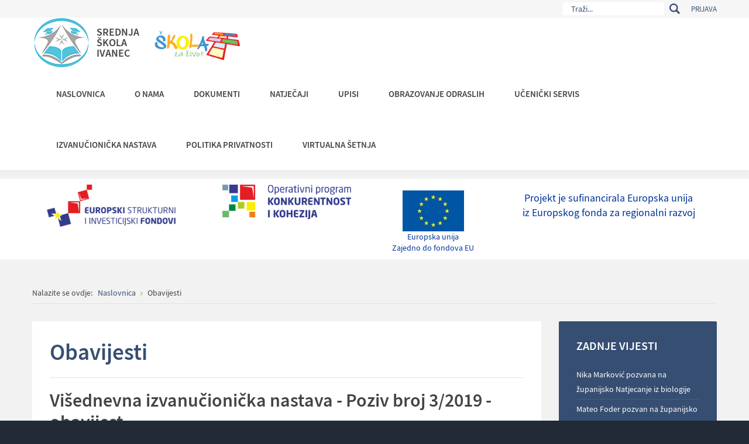

--- FILE ---
content_type: text/html; charset=utf-8
request_url: https://ss-ivanec.hr/obavijesti?start=550
body_size: 11093
content:
<!DOCTYPE html>
<html prefix="og: http://ogp.me/ns#" xmlns="http://www.w3.org/1999/xhtml" xml:lang="hr-hr" lang="hr-hr" dir="ltr" >
<head>
		
<meta http-equiv="X-UA-Compatible" content="IE=edge">
<meta name="viewport" content="width=device-width, initial-scale=1.0" />
<base href="https://ss-ivanec.hr/obavijesti" />
	<meta http-equiv="content-type" content="text/html; charset=utf-8" />
	<meta name="keywords" content="srednja, škola, ivanec, obrazovanje, programi, učenici, gimnazija, ekonomist, ekonomska, ekonomija, prodavač, stolar, cnc, operater, instalater, kućnih, instalacija" />
	<meta property="og:url" content="https://ss-ivanec.hr/obavijesti?start=550" />
	<meta property="og:title" content="Obavijesti - Srednja škola Ivanec" />
	<meta property="og:type" content="website" />
	<meta name="generator" content="Joomla! - Open Source Content Management" />
	<title>Obavijesti - Srednja škola Ivanec</title>
	<link href="https://ss-ivanec.hr/component/search/?Itemid=223&amp;format=opensearch" rel="search" title="Traži Srednja škola Ivanec" type="application/opensearchdescription+xml" />
	<link href="/media/k2/assets/css/k2.fonts.css?v2.7.1" rel="stylesheet" type="text/css" />
	<link href="/components/com_k2/css/k2.css?v2.7.1" rel="stylesheet" type="text/css" />
	<link href="/templates/srednja-skola-ivanec/css/bootstrap.11.css" rel="stylesheet" type="text/css" />
	<link href="/templates/srednja-skola-ivanec/css/bootstrap_responsive.11.css" rel="stylesheet" type="text/css" />
	<link href="/templates/srednja-skola-ivanec/css/template.11.css" rel="stylesheet" type="text/css" />
	<link href="/templates/srednja-skola-ivanec/css/template_responsive.11.css" rel="stylesheet" type="text/css" />
	<link href="/templates/srednja-skola-ivanec/css/custom.11.css" rel="stylesheet" type="text/css" />
	<link href="/templates/srednja-skola-ivanec/fonts/SourceSansPro_Regular/font.css" rel="stylesheet" type="text/css" />
	<link href="/templates/srednja-skola-ivanec/fonts/SourceSansPro_Semibold/font.css" rel="stylesheet" type="text/css" />
	<link href="/templates/srednja-skola-ivanec/cache/template_params_785e6b3db164727fa17897ba91d51ca7.css" rel="stylesheet" type="text/css" />
	<link href="https://ss-ivanec.hr/modules/mod_bt_googlemaps/tmpl/css/style.css" rel="stylesheet" type="text/css" />
	<link href="/modules/mod_djmegamenu/assets/css/animations.css" rel="stylesheet" type="text/css" />
	<link href="/modules/mod_djmegamenu/assets/css/offcanvas.css" rel="stylesheet" type="text/css" />
	<link href="/modules/mod_djmegamenu/mobilethemes/light/djmobilemenu.css" rel="stylesheet" type="text/css" />
	<link href="//maxcdn.bootstrapcdn.com/font-awesome/4.5.0/css/font-awesome.min.css" rel="stylesheet" type="text/css" />
	<link href="/templates/srednja-skola-ivanec/css/djmegamenu.11.css" rel="stylesheet" type="text/css" />
	<style type="text/css">
		.dj-hideitem { display: none !important; }

			#dj-megamenu87mobile { display: none; }
		@media (max-width: 979px) {
			#dj-megamenu87, #dj-megamenu87sticky, #dj-megamenu87placeholder { display: none; }
			#dj-megamenu87mobile { display: block; }
		}
	div.mod_search97 input[type="search"]{ width:auto; }
	</style>
	<script src="/media/jui/js/jquery.min.js?0c88c67346f5c3f763d0483571bab02f" type="text/javascript"></script>
	<script src="/media/jui/js/jquery-noconflict.js?0c88c67346f5c3f763d0483571bab02f" type="text/javascript"></script>
	<script src="/media/jui/js/jquery-migrate.min.js?0c88c67346f5c3f763d0483571bab02f" type="text/javascript"></script>
	<script src="/media/k2/assets/js/k2.frontend.js?v2.7.1&amp;sitepath=/" type="text/javascript"></script>
	<script src="/media/jui/js/bootstrap.min.js?0c88c67346f5c3f763d0483571bab02f" type="text/javascript"></script>
	<script src="/media/jui/js/jquery.ui.core.min.js?0c88c67346f5c3f763d0483571bab02f" type="text/javascript"></script>
	<script src="/media/jui/js/jquery.ui.sortable.min.js?0c88c67346f5c3f763d0483571bab02f" type="text/javascript"></script>
	<script src="/plugins/system/ef4_jmframework/includes/assets/template/js/layout.js" type="text/javascript"></script>
	<script src="/templates/srednja-skola-ivanec/js/scripts.js" type="text/javascript"></script>
	<script src="/templates/srednja-skola-ivanec/js/stickybar.js" type="text/javascript"></script>
	<script src="/templates/srednja-skola-ivanec/js/backtotop.js" type="text/javascript"></script>
	<script src="/templates/srednja-skola-ivanec/js/effects.js" type="text/javascript"></script>
	<script src="//maps.google.com/maps/api/js?language=hr-HR" type="text/javascript"></script>
	<script src="https://ss-ivanec.hr/modules/mod_bt_googlemaps/tmpl/js/btbase64.min.js" type="text/javascript"></script>
	<script src="https://ss-ivanec.hr/modules/mod_bt_googlemaps/tmpl/js/default.js" type="text/javascript"></script>
	<script src="/modules/mod_djmegamenu/assets/js/jquery.djmegamenu.js" type="text/javascript" defer="defer"></script>
	<script src="/modules/mod_djmegamenu/assets/js/jquery.djmobilemenu.js" type="text/javascript" defer="defer"></script>
	<script src="/media/system/js/html5fallback.js?0c88c67346f5c3f763d0483571bab02f" type="text/javascript"></script>
	<script type="text/javascript">
jQuery(function($){ $(".hasTooltip").tooltip({"html": true,"container": "body"}); });window.cookiePath = '';
	(function(){
		var cb = function() {
			var add = function(css) {
				var ss = document.styleSheets;
			    for (var i = 0; i < ss.length; i++) {
			        if (ss[i].href == css) return;
			    }
				var l = document.createElement('link'); l.rel = 'stylesheet';
				l.href = css;
				var h = document.getElementsByTagName('head')[0]; h.appendChild(l);
			}
			add('/media/djextensions/css/animate.min.css');
			add('/media/djextensions/css/animate.ext.css');
		};
		var raf = requestAnimationFrame || mozRequestAnimationFrame || webkitRequestAnimationFrame || msRequestAnimationFrame;
		if (raf) raf(cb);
		else window.addEventListener('load', cb);
	})();
	</script>

	<link href="/templates/srednja-skola-ivanec/images/favicon.ico" rel="Shortcut Icon" />
</head>
<body class="  fixed sticky-bar top-bar    ">
	<div id="jm-allpage">
		<div id="jm-page">
																			
<div id="jm-bar-wrapp" class="">
			<section id="jm-top-bar">
			<div class="container-fluid">
				<div class="row-fluid">
															<div id="jm-top-bar2" class="pull-right span12">
						    <div class="jm-module-raw ">
        <ul class="nav menu">
<li class="item-121"><a href="/prijava" >Prijava</a></li></ul>
    </div>
    <div class="jm-module-raw  search-ms">
        <div class="search search-ms mod_search97">
	<form action="/obavijesti" method="post" class="form-inline">
		<label for="mod-search-searchword97" class="element-invisible">Traži...</label> <input name="searchword" id="mod-search-searchword97" maxlength="200"  class="inputbox search-query input-medium" type="search" size="20" placeholder="Traži..." /> <button class="button btn btn-primary" onclick="this.form.searchword.focus();">Traži</button>		<input type="hidden" name="task" value="search" />
		<input type="hidden" name="option" value="com_search" />
		<input type="hidden" name="Itemid" value="176" />
	</form>
</div>
    </div>

					</div>
										
				</div>
			</div>
		</section>
		
			<section id="jm-logo-nav">
			<div  class="container-fluid">
				<div id="jm-logo-nav-in">
										<div id="jm-bar-left" class="pull-left">
						<div id="jm-logo-sitedesc">
							<div id="jm-logo-sitedesc-in">
																<div id="jm-logo">
									<a style="display:inline-block!important;float:left;" href="https://ss-ivanec.hr/" style="">
																				<img src="https://ss-ivanec.hr/images/logo_ssi-4.png" alt="Srednja škola Ivanec" />
																			</a>
                                  	<span style="font-size: 18px; float: left; padding: 16px 10px; color: #444;">
                                        Srednja<br>Škola<br>Ivanec
                                    </span>
                                    <img class="skola-zivot" src="https://ss-ivanec.hr/images/navi/skola-zivot.png" style="width: 150px; padding-top: 15px; padding-left: 15px;" alt="Škola za život"/>                                     
								</div>
																							</div>
						</div>
					</div>
															<div id="jm-bar-right" class="pull-right ">
						<nav id="jm-top-menu-nav" >
							    <div class="jm-module-raw ">
        <ul id="dj-megamenu87" class="dj-megamenu dj-megamenu-override " data-options='{"wrap":"jm-logo-nav-in","animIn":"fadeInUp","animOut":"zoomOut","animSpeed":"fast","openDelay":250,"closeDelay":500,"event":"mouseenter","fixed":"0","offset":"0","theme":"override","direction":"ltr","wcag":1}' data-trigger="979">
<li class="dj-up itemid101 first"><a class="dj-up_a  " href="/" ><span >Naslovnica</span></a></li><li class="dj-up itemid113 parent separator"><a class="dj-up_a  "   tabindex="0"><span class="dj-drop" >O nama<i class="arrow"></i></span></a><div class="dj-subwrap  single_column subcols1"><div class="dj-subwrap-in" style="width:240px;"><div class="dj-subcol" style="width:240px"><ul class="dj-submenu"><li class="itemid143 first"><a href="/o-nama/radno-vrijeme" >Radno vrijeme</a></li><li class="itemid144"><a href="/o-nama/lokacija" >Lokacija</a></li><li class="itemid145"><a href="/o-nama/programi" >Programi</a></li><li class="itemid146"><a href="/o-nama/djelatnici" >Djelatnici</a></li><li class="itemid226"><a href="/o-nama/skolski-odbor" >Školski odbor</a></li><li class="itemid147"><a href="/o-nama/strucna-vijeca" >Stručna vijeća</a></li><li class="itemid148"><a href="/o-nama/povijest" >Povijest</a></li><li class="itemid142"><a href="/o-nama/kontakti" >Kontakti</a></li></ul></div><div style="clear:both;height:0"></div></div></div></li><li class="dj-up itemid115 parent separator"><a class="dj-up_a  "   tabindex="0"><span class="dj-drop" >Dokumenti<i class="arrow"></i></span></a><div class="dj-subwrap  single_column subcols1"><div class="dj-subwrap-in" style="width:240px;"><div class="dj-subcol" style="width:240px"><ul class="dj-submenu"><li class="itemid162 first"><a href="/dokumenti/obrasci" >Obrasci</a></li><li class="itemid163"><a href="/dokumenti/zapisnici" >Zapisnici</a></li><li class="itemid161"><a href="/dokumenti/skolski-akti" >Školski akti</a></li></ul></div><div style="clear:both;height:0"></div></div></div></li><li class="dj-up itemid116"><a class="dj-up_a  " href="/natjecaji" ><span >Natječaji</span></a></li><li class="dj-up itemid265 parent separator"><a class="dj-up_a  "   tabindex="0"><span class="dj-drop" >Upisi<i class="arrow"></i></span></a><div class="dj-subwrap  single_column subcols1"><div class="dj-subwrap-in" style="width:240px;"><div class="dj-subcol" style="width:240px"><ul class="dj-submenu"><li class="itemid212 first"><a href="/upisi/obavijesti-upisi" >Obavijesti</a></li><li class="itemid214"><a href="/upisi/upisi-gimnazija" >Opća gimnazija</a></li><li class="itemid215"><a href="/upisi/ekonomist" >Referent za poslovnu ekonomiju</a></li><li class="itemid216"><a href="/upisi/tehnicar-u-strojarstvu" >Tehničar u strojarstvu</a></li><li class="itemid217"><a href="/upisi/stolar" >Stolar</a></li><li class="itemid218"><a href="/upisi/monter-strojarskih-instalacija" >Monter strojarskih instalacija</a></li><li class="itemid219"><a href="/upisi/operater-za-strojne-obrade" >Operater za strojne obrade</a></li><li class="itemid278"><a href="/upisi/prodavac" >Prodavač</a></li><li class="itemid244"><a href="/upisi/nastavak-obrazovanja" >Nastavak obrazovanja</a></li></ul></div><div style="clear:both;height:0"></div></div></div></li><li class="dj-up itemid246"><a class="dj-up_a  " href="/obrazovanje-odraslih" ><span >Obrazovanje odraslih</span></a></li><li class="dj-up itemid268"><a class="dj-up_a  " href="/ucenicki-servis" ><span >Učenički servis</span></a></li><li class="dj-up itemid272"><a class="dj-up_a  " href="/izvanucionicka-nastava" ><span >Izvanučionička nastava</span></a></li><li class="dj-up itemid275"><a class="dj-up_a  " href="/politika-privatnosti" ><span >Politika privatnosti</span></a></li><li class="dj-up itemid276"><a class="dj-up_a  " href="https://tinyurl.com/43pesxvy" ><span >Virtualna šetnja</span></a></li></ul>



	<div id="dj-megamenu87mobile" class="dj-megamenu-offcanvas dj-megamenu-offcanvas-light ">
		<a href="#" class="dj-mobile-open-btn"><i class="fa fa-bars"></i></a>
		
		<aside class="dj-offcanvas dj-offcanvas-light " data-effect="3">
			<div class="dj-offcanvas-top">
				<a href="#" class="dj-offcanvas-close-btn"><i class="fa fa-close"></i></a>
			</div>
						
						
			<div class="dj-offcanvas-content">			
				<ul class="dj-mobile-nav dj-mobile-light ">
<li class="dj-mobileitem itemid-101"><a href="/" >Naslovnica</a></li><li class="dj-mobileitem itemid-113 divider deeper parent"><a   tabindex="0">O nama</a><ul class="dj-mobile-nav-child"><li class="dj-mobileitem itemid-143"><a href="/o-nama/radno-vrijeme" >Radno vrijeme</a></li><li class="dj-mobileitem itemid-144"><a href="/o-nama/lokacija" >Lokacija</a></li><li class="dj-mobileitem itemid-145"><a href="/o-nama/programi" >Programi</a></li><li class="dj-mobileitem itemid-146"><a href="/o-nama/djelatnici" >Djelatnici</a></li><li class="dj-mobileitem itemid-226"><a href="/o-nama/skolski-odbor" >Školski odbor</a></li><li class="dj-mobileitem itemid-147"><a href="/o-nama/strucna-vijeca" >Stručna vijeća</a></li><li class="dj-mobileitem itemid-148"><a href="/o-nama/povijest" >Povijest</a></li><li class="dj-mobileitem itemid-142"><a href="/o-nama/kontakti" >Kontakti</a></li></ul></li><li class="dj-mobileitem itemid-115 divider deeper parent"><a   tabindex="0">Dokumenti</a><ul class="dj-mobile-nav-child"><li class="dj-mobileitem itemid-162"><a href="/dokumenti/obrasci" >Obrasci</a></li><li class="dj-mobileitem itemid-163"><a href="/dokumenti/zapisnici" >Zapisnici</a></li><li class="dj-mobileitem itemid-161"><a href="/dokumenti/skolski-akti" >Školski akti</a></li></ul></li><li class="dj-mobileitem itemid-116"><a href="/natjecaji" >Natječaji</a></li><li class="dj-mobileitem itemid-265 divider deeper parent"><a   tabindex="0">Upisi</a><ul class="dj-mobile-nav-child"><li class="dj-mobileitem itemid-212"><a href="/upisi/obavijesti-upisi" >Obavijesti</a></li><li class="dj-mobileitem itemid-214"><a href="/upisi/upisi-gimnazija" >Opća gimnazija</a></li><li class="dj-mobileitem itemid-215"><a href="/upisi/ekonomist" >Referent za poslovnu ekonomiju</a></li><li class="dj-mobileitem itemid-216"><a href="/upisi/tehnicar-u-strojarstvu" >Tehničar u strojarstvu</a></li><li class="dj-mobileitem itemid-217"><a href="/upisi/stolar" >Stolar</a></li><li class="dj-mobileitem itemid-218"><a href="/upisi/monter-strojarskih-instalacija" >Monter strojarskih instalacija</a></li><li class="dj-mobileitem itemid-219"><a href="/upisi/operater-za-strojne-obrade" >Operater za strojne obrade</a></li><li class="dj-mobileitem itemid-278"><a href="/upisi/prodavac" >Prodavač</a></li><li class="dj-mobileitem itemid-244"><a href="/upisi/nastavak-obrazovanja" >Nastavak obrazovanja</a></li></ul></li><li class="dj-mobileitem itemid-246"><a href="/obrazovanje-odraslih" >Obrazovanje odraslih</a></li><li class="dj-mobileitem itemid-268"><a href="/ucenicki-servis" >Učenički servis</a></li><li class="dj-mobileitem itemid-272"><a href="/izvanucionicka-nastava" >Izvanučionička nastava</a></li><li class="dj-mobileitem itemid-275"><a href="/politika-privatnosti" >Politika privatnosti</a></li><li class="dj-mobileitem itemid-276"><a href="https://tinyurl.com/43pesxvy" >Virtualna šetnja</a></li></ul>
			</div>
			
						
			<div class="dj-offcanvas-end" tabindex="0"></div>
		</aside>
	</div>

    </div>

						</nav>
					</div>
									</div>
			</div>
		</section>
	</div>
														


<div class="custom"  >
	<div class="elementi-vidljivosti" style="background: #fff; margin-top: 15px; margin-bottom: 15px; padding-top: 10px; padding-bottom: 10px;">
<div class="container">
<div class="row">
<div class="span3" style="text-align: center;"><img src="/images/elementi/eu-fondovi.png" alt="eu fondovi" style="max-width: 220px; width: 100%;" /></div>
<div class="span3" style="text-align: center;"><img src="/images/elementi/opkk.png" alt="opkk" style="max-width: 220px; width: 100%;" /></div>
<div class="span2" style="text-align: center;"><img src="/images/elementi/eu-flag.jpg" alt="eu-flag" style="max-width: 105px; width: 100%; margin-top: 10px;" />
<div style="color: #003399; line-height: 1.4;">Europska unija<br />Zajedno do fondova EU</div>
</div>
<div class="span4" style="text-align: center;">
<p style="color: #003399; margin-top: 10px; font-size: 18px; line-height: 1.4;">Projekt je sufinancirala Europska unija<br /> iz Europskog fonda za regionalni razvoj</p>
</div>
</div>
</div>
</div></div>
         
 

 
							
							
							
							 
<section id="jm-main" >
	<div class="container-fluid">
		
				<div class="row-fluid">
			<div id="jm-breadcrumbs" class="span12 ">
				
<ul itemscope itemtype="https://schema.org/BreadcrumbList" class="breadcrumb">
			<li>
			Nalazite se ovdje: &#160;
		</li>
	
				<li itemprop="itemListElement" itemscope itemtype="https://schema.org/ListItem">
									<a itemprop="item" href="/" class="pathway"><span itemprop="name">Naslovnica</span></a>
				
									<span class="divider">
						<img src="/templates/srednja-skola-ivanec/images/system/arrow.png" alt="" />					</span>
								<meta itemprop="position" content="1">
			</li>
					<li itemprop="itemListElement" itemscope itemtype="https://schema.org/ListItem" class="active">
				<span itemprop="name">
					Obavijesti				</span>
				<meta itemprop="position" content="2">
			</li>
		</ul>

			</div>
		</div>
				<div class="row-fluid">
			<div id="jm-content" class="span9" data-xtablet="span12" data-tablet="span12" data-mobile="span12">
												<main id="jm-maincontent" >
					
<!-- Start K2 Category Layout -->
<div id="k2Container" class="itemListView">

	
	
		<!-- Blocks for current category and subcategories -->
	<div class="itemListCategoriesBlock">

		
		
		
				<!-- Category title -->
		<h1>Obavijesti</h1>
		
		
		<!-- K2 Plugins: K2CategoryDisplay -->
		
		
		
	</div>
	


		<!-- Item list -->
	<div class="itemList">

				<!-- Leading items -->
		<div id="itemListLeading">
			
						
			<div class="itemContainer itemContainerLast" style="width:100.0%;">
				
<!-- Start K2 Item Layout -->
<div class="catItemView groupLeading">

	<!-- Plugins: BeforeDisplay -->
	
	<!-- K2 Plugins: K2BeforeDisplay -->
	
	<div class="catItemHeader">
	  	  <!-- Item title -->
	  <h2 class="catItemTitle">
			
	  				<a href="/obavijesti/1097-visednevna-izvanucionicka-nastava-poziv-broj-3-2019-obavijest">
	  		Višednevna izvanučionička nastava - Poziv broj 3/2019 - obavijest	  	</a>
	  	
	  		  </h2>
	  
				<!-- Date created -->
		<span class="catItemDateCreated">
			29.11.2019.		</span>
						<!-- Item Author -->
		<span class="catItemDateCreated">
			Napisala 
			
			<!--<a rel="author" href="/obavijesti/author/148-iskrapetak">Iskra Petak</a>-->
			Iskra Petak
					</span>
		
  </div>

  <!-- Plugins: AfterDisplayTitle -->
  
  <!-- K2 Plugins: K2AfterDisplayTitle -->
  
	
  <div class="catItemBody">

	  <!-- Plugins: BeforeDisplayContent -->
	  
	  <!-- K2 Plugins: K2BeforeDisplayContent -->
	  

	  

	  	  <!-- Item introtext -->
	  <div class="catItemIntroText">
	  	Po&scaron;tovani, obavje&scaron;tavamo vas da je za organizaciju vi&scaron;ednevne izvanučioničke nastave, maturalno putovanje učenika Srednje &scaron;kole Ivanec u Crnu Goru (Budva), broj poziva 3/2019, odabrana turistička agencija Varaždintours putnička agencija d.o.o., A. Stepinca 1, Varaždin. S po&scaron;tovanjem, Povjerenstvo naručitelja &nbsp;	  </div>
	  
		<div class="clr"></div>

	  
	  <!-- Plugins: AfterDisplayContent -->
	  
	  <!-- K2 Plugins: K2AfterDisplayContent -->
	  
	  <div class="clr"></div>
  </div>

  
	<div class="clr"></div>

  
  
  <div class="clr"></div>

	
		<!-- Item "read more..." link -->
	<p class="readmore">
		<a class="btn k2ReadMore" href="/obavijesti/1097-visednevna-izvanucionicka-nastava-poziv-broj-3-2019-obavijest">
			Više...		</a>
	</p>

	
	<div class="clr"></div>

	
  <!-- Plugins: AfterDisplay -->
  
  <!-- K2 Plugins: K2AfterDisplay -->
  
	<div class="clr"></div>
</div>
<!-- End K2 Item Layout -->
			</div>
						<div class="clr"></div>
						
						
			<div class="itemContainer itemContainerLast" style="width:100.0%;">
				
<!-- Start K2 Item Layout -->
<div class="catItemView groupLeading">

	<!-- Plugins: BeforeDisplay -->
	
	<!-- K2 Plugins: K2BeforeDisplay -->
	
	<div class="catItemHeader">
	  	  <!-- Item title -->
	  <h2 class="catItemTitle">
			
	  				<a href="/obavijesti/1096-zajednicki-roditeljski-sastanak-za-maturalno-putovanje-na-vis">
	  		Zajednički roditeljski sastanak za maturalno putovanje na Vis	  	</a>
	  	
	  		  </h2>
	  
				<!-- Date created -->
		<span class="catItemDateCreated">
			29.11.2019.		</span>
						<!-- Item Author -->
		<span class="catItemDateCreated">
			Napisala 
			
			<!--<a rel="author" href="/obavijesti/author/148-iskrapetak">Iskra Petak</a>-->
			Iskra Petak
					</span>
		
  </div>

  <!-- Plugins: AfterDisplayTitle -->
  
  <!-- K2 Plugins: K2AfterDisplayTitle -->
  
	
  <div class="catItemBody">

	  <!-- Plugins: BeforeDisplayContent -->
	  
	  <!-- K2 Plugins: K2BeforeDisplayContent -->
	  

	  

	  	  <!-- Item introtext -->
	  <div class="catItemIntroText">
	  	Po&scaron;tovani, obavje&scaron;tavamo vas da će se zajednički roditeljski sastanak za maturalno putovanje učenika 2P, 2.C, 2.S/D i 3.E1 razreda održati u četvrtak 5.12.2019. u 17 sati u amfiteatru Srednje &scaron;kole Ivanec. Na sastanak su pozvane agencije, roditelji i učenici navedenih razreda.	  </div>
	  
		<div class="clr"></div>

	  
	  <!-- Plugins: AfterDisplayContent -->
	  
	  <!-- K2 Plugins: K2AfterDisplayContent -->
	  
	  <div class="clr"></div>
  </div>

  
	<div class="clr"></div>

  
  
  <div class="clr"></div>

	
		<!-- Item "read more..." link -->
	<p class="readmore">
		<a class="btn k2ReadMore" href="/obavijesti/1096-zajednicki-roditeljski-sastanak-za-maturalno-putovanje-na-vis">
			Više...		</a>
	</p>

	
	<div class="clr"></div>

	
  <!-- Plugins: AfterDisplay -->
  
  <!-- K2 Plugins: K2AfterDisplay -->
  
	<div class="clr"></div>
</div>
<!-- End K2 Item Layout -->
			</div>
						<div class="clr"></div>
						
						
			<div class="itemContainer itemContainerLast" style="width:100.0%;">
				
<!-- Start K2 Item Layout -->
<div class="catItemView groupLeading">

	<!-- Plugins: BeforeDisplay -->
	
	<!-- K2 Plugins: K2BeforeDisplay -->
	
	<div class="catItemHeader">
	  	  <!-- Item title -->
	  <h2 class="catItemTitle">
			
	  				<a href="/obavijesti/1095-dani-otvorenih-vrata-uciteljskog-studija-s-njemackim-jezikom">
	  		Dani otvorenih vrata Učiteljskog studija s njemačkim jezikom	  	</a>
	  	
	  		  </h2>
	  
				<!-- Date created -->
		<span class="catItemDateCreated">
			29.11.2019.		</span>
						<!-- Item Author -->
		<span class="catItemDateCreated">
			Napisala 
			
			<!--<a rel="author" href="/obavijesti/author/148-iskrapetak">Iskra Petak</a>-->
			Iskra Petak
					</span>
		
  </div>

  <!-- Plugins: AfterDisplayTitle -->
  
  <!-- K2 Plugins: K2AfterDisplayTitle -->
  
	
  <div class="catItemBody">

	  <!-- Plugins: BeforeDisplayContent -->
	  
	  <!-- K2 Plugins: K2BeforeDisplayContent -->
	  

	  

	  	  <!-- Item introtext -->
	  <div class="catItemIntroText">
	  	Kako bi maturanti koji uče njemački jezik i koji svoje&nbsp;buduće zanimanje eventualno vide u području učiteljske profesije mogli&nbsp;steći iskustveni uvid u Učiteljski studij sa smjerom njemački jezik,&nbsp;Katedra za obrazovanje učitelja njemačkog jezika &ndash; interkulturalna&nbsp;germanistika Učiteljskog fakulteta Sveučili&scaron;ta u Zagrebu 6. prosinca&nbsp;organizira Dane otvorenih vrata.&nbsp; U sklopu glavnog dijela programa u petak 6. prosinca maturanti će moći:&nbsp; &nbsp;prisustvovati i sudjelovati u kraćim nastavnim cjelinama sa&nbsp;sadržajima karakterističnima za studijski smjer Njemački jezik,&#8230;	  </div>
	  
		<div class="clr"></div>

	  
	  <!-- Plugins: AfterDisplayContent -->
	  
	  <!-- K2 Plugins: K2AfterDisplayContent -->
	  
	  <div class="clr"></div>
  </div>

  
	<div class="clr"></div>

  
  
  <div class="clr"></div>

	
		<!-- Item "read more..." link -->
	<p class="readmore">
		<a class="btn k2ReadMore" href="/obavijesti/1095-dani-otvorenih-vrata-uciteljskog-studija-s-njemackim-jezikom">
			Više...		</a>
	</p>

	
	<div class="clr"></div>

	
  <!-- Plugins: AfterDisplay -->
  
  <!-- K2 Plugins: K2AfterDisplay -->
  
	<div class="clr"></div>
</div>
<!-- End K2 Item Layout -->
			</div>
						<div class="clr"></div>
						
						
			<div class="itemContainer itemContainerLast" style="width:100.0%;">
				
<!-- Start K2 Item Layout -->
<div class="catItemView groupLeading">

	<!-- Plugins: BeforeDisplay -->
	
	<!-- K2 Plugins: K2BeforeDisplay -->
	
	<div class="catItemHeader">
	  	  <!-- Item title -->
	  <h2 class="catItemTitle">
			
	  				<a href="/obavijesti/1094-best-in-english-obavijest-o-neodrzavanju-natjecanja">
	  		Best in English - obavijest o neodržavanju natjecanja	  	</a>
	  	
	  		  </h2>
	  
				<!-- Date created -->
		<span class="catItemDateCreated">
			28.11.2019.		</span>
						<!-- Item Author -->
		<span class="catItemDateCreated">
			Napisala 
			
			<!--<a rel="author" href="/obavijesti/author/148-iskrapetak">Iskra Petak</a>-->
			Iskra Petak
					</span>
		
  </div>

  <!-- Plugins: AfterDisplayTitle -->
  
  <!-- K2 Plugins: K2AfterDisplayTitle -->
  
	
  <div class="catItemBody">

	  <!-- Plugins: BeforeDisplayContent -->
	  
	  <!-- K2 Plugins: K2BeforeDisplayContent -->
	  

	  

	  	  <!-- Item introtext -->
	  <div class="catItemIntroText">
	  	Dragi učenici, zbog &scaron;trajka nismo u mogućnosti organizirati natjecanje Best in English predviđeno za 29.11.2019. te se ono neće niti održati. Hvala na razumijevanju, Aktiv profesora engleskog jezika	  </div>
	  
		<div class="clr"></div>

	  
	  <!-- Plugins: AfterDisplayContent -->
	  
	  <!-- K2 Plugins: K2AfterDisplayContent -->
	  
	  <div class="clr"></div>
  </div>

  
	<div class="clr"></div>

  
  
  <div class="clr"></div>

	
		<!-- Item "read more..." link -->
	<p class="readmore">
		<a class="btn k2ReadMore" href="/obavijesti/1094-best-in-english-obavijest-o-neodrzavanju-natjecanja">
			Više...		</a>
	</p>

	
	<div class="clr"></div>

	
  <!-- Plugins: AfterDisplay -->
  
  <!-- K2 Plugins: K2AfterDisplay -->
  
	<div class="clr"></div>
</div>
<!-- End K2 Item Layout -->
			</div>
						<div class="clr"></div>
						
						
			<div class="itemContainer itemContainerLast" style="width:100.0%;">
				
<!-- Start K2 Item Layout -->
<div class="catItemView groupLeading">

	<!-- Plugins: BeforeDisplay -->
	
	<!-- K2 Plugins: K2BeforeDisplay -->
	
	<div class="catItemHeader">
	  	  <!-- Item title -->
	  <h2 class="catItemTitle">
			
	  				<a href="/obavijesti/1090-javni-poziv-br-3-2019-popis-odabranih-ponuda-za-predstavljanje-na-roditeljskom-sastanku">
	  		Javni poziv br. 3/2019. - popis odabranih ponuda za predstavljanje na roditeljskom sastanku	  	</a>
	  	
	  		  </h2>
	  
				<!-- Date created -->
		<span class="catItemDateCreated">
			22.11.2019.		</span>
						<!-- Item Author -->
		<span class="catItemDateCreated">
			Napisala 
			
			<!--<a rel="author" href="/obavijesti/author/148-iskrapetak">Iskra Petak</a>-->
			Iskra Petak
					</span>
		
  </div>

  <!-- Plugins: AfterDisplayTitle -->
  
  <!-- K2 Plugins: K2AfterDisplayTitle -->
  
	
  <div class="catItemBody">

	  <!-- Plugins: BeforeDisplayContent -->
	  
	  <!-- K2 Plugins: K2BeforeDisplayContent -->
	  

	  

	  	  <!-- Item introtext -->
	  <div class="catItemIntroText">
	  	Po&scaron;tovani, agencije koje se pozivaju na predstavljanje ponuda za maturalno putovanje učenika u Crnu Goru (3/2019.), koje će se održati 27.11.2019. godine u 17:00 sati u amfiteatru Srednje &scaron;kole Ivanec jesu: Varaždintours&nbsp;putnička agencija d.o.o., A. Stepinca 1, Varaždin, Taubek Tours&nbsp;d.o.o., V. Nazora 4, Ivanec, Alga travel agency&nbsp;d.o.o., N. Tesle 14, Zagreb.	  </div>
	  
		<div class="clr"></div>

	  
	  <!-- Plugins: AfterDisplayContent -->
	  
	  <!-- K2 Plugins: K2AfterDisplayContent -->
	  
	  <div class="clr"></div>
  </div>

  
	<div class="clr"></div>

  
  
  <div class="clr"></div>

	
		<!-- Item "read more..." link -->
	<p class="readmore">
		<a class="btn k2ReadMore" href="/obavijesti/1090-javni-poziv-br-3-2019-popis-odabranih-ponuda-za-predstavljanje-na-roditeljskom-sastanku">
			Više...		</a>
	</p>

	
	<div class="clr"></div>

	
  <!-- Plugins: AfterDisplay -->
  
  <!-- K2 Plugins: K2AfterDisplay -->
  
	<div class="clr"></div>
</div>
<!-- End K2 Item Layout -->
			</div>
						<div class="clr"></div>
						
						
			<div class="itemContainer itemContainerLast" style="width:100.0%;">
				
<!-- Start K2 Item Layout -->
<div class="catItemView groupLeading">

	<!-- Plugins: BeforeDisplay -->
	
	<!-- K2 Plugins: K2BeforeDisplay -->
	
	<div class="catItemHeader">
	  	  <!-- Item title -->
	  <h2 class="catItemTitle">
			
	  				<a href="/obavijesti/1088-obavijest-za-talijanski-jezik-u-digitalnom-i-multikulturalnom-okruzenju">
	  		Obavijest za Talijanski jezik u digitalnom i multikulturalnom okruženju	  	</a>
	  	
	  		  </h2>
	  
				<!-- Date created -->
		<span class="catItemDateCreated">
			21.11.2019.		</span>
						<!-- Item Author -->
		<span class="catItemDateCreated">
			Napisala 
			
			<!--<a rel="author" href="/obavijesti/author/148-iskrapetak">Iskra Petak</a>-->
			Iskra Petak
					</span>
		
  </div>

  <!-- Plugins: AfterDisplayTitle -->
  
  <!-- K2 Plugins: K2AfterDisplayTitle -->
  
	
  <div class="catItemBody">

	  <!-- Plugins: BeforeDisplayContent -->
	  
	  <!-- K2 Plugins: K2BeforeDisplayContent -->
	  

	  

	  	  <!-- Item introtext -->
	  <div class="catItemIntroText">
	  	Dragi učenici, profesorica Alma Delija u subotu 23.11.2019. održat će dogovorenu nastavu Talijanskog jezika u digitalnom i multikulturalnom okruženju za učenike&nbsp;2.g1, 3.e2, 3.g1 i 3.g2 razreda. Ostala nastava se ne održava.	  </div>
	  
		<div class="clr"></div>

	  
	  <!-- Plugins: AfterDisplayContent -->
	  
	  <!-- K2 Plugins: K2AfterDisplayContent -->
	  
	  <div class="clr"></div>
  </div>

  
	<div class="clr"></div>

  
  
  <div class="clr"></div>

	
		<!-- Item "read more..." link -->
	<p class="readmore">
		<a class="btn k2ReadMore" href="/obavijesti/1088-obavijest-za-talijanski-jezik-u-digitalnom-i-multikulturalnom-okruzenju">
			Više...		</a>
	</p>

	
	<div class="clr"></div>

	
  <!-- Plugins: AfterDisplay -->
  
  <!-- K2 Plugins: K2AfterDisplay -->
  
	<div class="clr"></div>
</div>
<!-- End K2 Item Layout -->
			</div>
						<div class="clr"></div>
						
						
			<div class="itemContainer itemContainerLast" style="width:100.0%;">
				
<!-- Start K2 Item Layout -->
<div class="catItemView groupLeading">

	<!-- Plugins: BeforeDisplay -->
	
	<!-- K2 Plugins: K2BeforeDisplay -->
	
	<div class="catItemHeader">
	  	  <!-- Item title -->
	  <h2 class="catItemTitle">
			
	  				<a href="/obavijesti/1087-strajk-zaposlenika-od-20-11-2019-do-daljnjega">
	  		Štrajk zaposlenika od 20.11.2019. do daljnjega	  	</a>
	  	
	  		  </h2>
	  
				<!-- Date created -->
		<span class="catItemDateCreated">
			19.11.2019.		</span>
						<!-- Item Author -->
		<span class="catItemDateCreated">
			Napisala 
			
			<!--<a rel="author" href="/obavijesti/author/148-iskrapetak">Iskra Petak</a>-->
			Iskra Petak
					</span>
		
  </div>

  <!-- Plugins: AfterDisplayTitle -->
  
  <!-- K2 Plugins: K2AfterDisplayTitle -->
  
	
  <div class="catItemBody">

	  <!-- Plugins: BeforeDisplayContent -->
	  
	  <!-- K2 Plugins: K2BeforeDisplayContent -->
	  

	  

	  	  <!-- Item introtext -->
	  <div class="catItemIntroText">
	  	 Po&scaron;tovani učenici i roditelji, zbog &scaron;trajka zaposlenika Srednje &scaron;kole Ivanec, nastava se od srijede 20.11.2019. do daljnjega neće održavati. Praktična nastava kod poslodavaca održava se redovito. &nbsp; Molimo vas da za sve daljnje obavijesti pratite web i Facebook stranicu Srednje &scaron;kole Ivanec. &nbsp; Za sva pitanja možete se obratiti putem e-maila:&nbsp;<span id="cloak6fe894e3387b5886019ee8faf246a33f">Ova e-mail adresa je zaštićena od spambota. Potrebno je omogućiti JavaScript da je vidite.</span><script type='text/javascript'>
				document.getElementById('cloak6fe894e3387b5886019ee8faf246a33f').innerHTML = '';
				var prefix = '&#109;a' + 'i&#108;' + '&#116;o';
				var path = 'hr' + 'ef' + '=';
				var addy6fe894e3387b5886019ee8faf246a33f = 'r&#97;vn&#97;t&#101;lj' + '&#64;';
				addy6fe894e3387b5886019ee8faf246a33f = addy6fe894e3387b5886019ee8faf246a33f + 'ss-&#105;v&#97;n&#101;c' + '&#46;' + 'hr';
				var addy_text6fe894e3387b5886019ee8faf246a33f = 'r&#97;vn&#97;t&#101;lj' + '&#64;' + 'ss-&#105;v&#97;n&#101;c' + '&#46;' + 'hr';document.getElementById('cloak6fe894e3387b5886019ee8faf246a33f').innerHTML += '<a ' + path + '\'' + prefix + ':' + addy6fe894e3387b5886019ee8faf246a33f + '\'>'+addy_text6fe894e3387b5886019ee8faf246a33f+'<\/a>';
		</script>. Zahvaljujem na razumijevanju,RavnateljicaLidija Kozina	  </div>
	  
		<div class="clr"></div>

	  
	  <!-- Plugins: AfterDisplayContent -->
	  
	  <!-- K2 Plugins: K2AfterDisplayContent -->
	  
	  <div class="clr"></div>
  </div>

  
	<div class="clr"></div>

  
  
  <div class="clr"></div>

	
		<!-- Item "read more..." link -->
	<p class="readmore">
		<a class="btn k2ReadMore" href="/obavijesti/1087-strajk-zaposlenika-od-20-11-2019-do-daljnjega">
			Više...		</a>
	</p>

	
	<div class="clr"></div>

	
  <!-- Plugins: AfterDisplay -->
  
  <!-- K2 Plugins: K2AfterDisplay -->
  
	<div class="clr"></div>
</div>
<!-- End K2 Item Layout -->
			</div>
						<div class="clr"></div>
						
						
			<div class="itemContainer itemContainerLast" style="width:100.0%;">
				
<!-- Start K2 Item Layout -->
<div class="catItemView groupLeading">

	<!-- Plugins: BeforeDisplay -->
	
	<!-- K2 Plugins: K2BeforeDisplay -->
	
	<div class="catItemHeader">
	  	  <!-- Item title -->
	  <h2 class="catItemTitle">
			
	  				<a href="/obavijesti/1086-strajk-zaposlenika-19-11-2019">
	  		Štrajk zaposlenika 19.11.2019.	  	</a>
	  	
	  		  </h2>
	  
				<!-- Date created -->
		<span class="catItemDateCreated">
			18.11.2019.		</span>
						<!-- Item Author -->
		<span class="catItemDateCreated">
			Napisala 
			
			<!--<a rel="author" href="/obavijesti/author/148-iskrapetak">Iskra Petak</a>-->
			Iskra Petak
					</span>
		
  </div>

  <!-- Plugins: AfterDisplayTitle -->
  
  <!-- K2 Plugins: K2AfterDisplayTitle -->
  
	
  <div class="catItemBody">

	  <!-- Plugins: BeforeDisplayContent -->
	  
	  <!-- K2 Plugins: K2BeforeDisplayContent -->
	  

	  

	  	  <!-- Item introtext -->
	  <div class="catItemIntroText">
	  	Po&scaron;tovani učenici i roditelji, zbog &scaron;trajka zaposlenika Srednje &scaron;kole Ivanec, nastava se u utorak 19.11.2019. neće održati. Praktična nastava kod poslodavaca održava se redovito. Za sva pitanja možete se obratiti putem e-maila:&nbsp;<span id="cloaka796275d6e2c810853ad055bc4a6bbbc">Ova e-mail adresa je zaštićena od spambota. Potrebno je omogućiti JavaScript da je vidite.</span><script type='text/javascript'>
				document.getElementById('cloaka796275d6e2c810853ad055bc4a6bbbc').innerHTML = '';
				var prefix = '&#109;a' + 'i&#108;' + '&#116;o';
				var path = 'hr' + 'ef' + '=';
				var addya796275d6e2c810853ad055bc4a6bbbc = 'r&#97;vn&#97;t&#101;lj' + '&#64;';
				addya796275d6e2c810853ad055bc4a6bbbc = addya796275d6e2c810853ad055bc4a6bbbc + 'ss-&#105;v&#97;n&#101;c' + '&#46;' + 'hr';
				var addy_texta796275d6e2c810853ad055bc4a6bbbc = 'r&#97;vn&#97;t&#101;lj' + '&#64;' + 'ss-&#105;v&#97;n&#101;c' + '&#46;' + 'hr';document.getElementById('cloaka796275d6e2c810853ad055bc4a6bbbc').innerHTML += '<a ' + path + '\'' + prefix + ':' + addya796275d6e2c810853ad055bc4a6bbbc + '\'>'+addy_texta796275d6e2c810853ad055bc4a6bbbc+'<\/a>';
		</script>. Zahvaljujem na razumijevanju,RavnateljicaLidija Kozina	  </div>
	  
		<div class="clr"></div>

	  
	  <!-- Plugins: AfterDisplayContent -->
	  
	  <!-- K2 Plugins: K2AfterDisplayContent -->
	  
	  <div class="clr"></div>
  </div>

  
	<div class="clr"></div>

  
  
  <div class="clr"></div>

	
		<!-- Item "read more..." link -->
	<p class="readmore">
		<a class="btn k2ReadMore" href="/obavijesti/1086-strajk-zaposlenika-19-11-2019">
			Više...		</a>
	</p>

	
	<div class="clr"></div>

	
  <!-- Plugins: AfterDisplay -->
  
  <!-- K2 Plugins: K2AfterDisplay -->
  
	<div class="clr"></div>
</div>
<!-- End K2 Item Layout -->
			</div>
						<div class="clr"></div>
						
						
			<div class="itemContainer itemContainerLast" style="width:100.0%;">
				
<!-- Start K2 Item Layout -->
<div class="catItemView groupLeading">

	<!-- Plugins: BeforeDisplay -->
	
	<!-- K2 Plugins: K2BeforeDisplay -->
	
	<div class="catItemHeader">
	  	  <!-- Item title -->
	  <h2 class="catItemTitle">
			
	  				<a href="/obavijesti/1082-poziv-na-dostavu-projektnih-prijedloga-ucenicke-akcije-protiv-klimatskih-promjena">
	  		Poziv na dostavu projektnih prijedloga: &quot;Učeničke akcije protiv klimatskih promjena&quot;	  	</a>
	  	
	  		  </h2>
	  
				<!-- Date created -->
		<span class="catItemDateCreated">
			15.11.2019.		</span>
						<!-- Item Author -->
		<span class="catItemDateCreated">
			Napisala 
			
			<!--<a rel="author" href="/obavijesti/author/148-iskrapetak">Iskra Petak</a>-->
			Iskra Petak
					</span>
		
  </div>

  <!-- Plugins: AfterDisplayTitle -->
  
  <!-- K2 Plugins: K2AfterDisplayTitle -->
  
	
  <div class="catItemBody">

	  <!-- Plugins: BeforeDisplayContent -->
	  
	  <!-- K2 Plugins: K2BeforeDisplayContent -->
	  

	  	  <!-- Item Image -->
	  <div class="catItemImageBlock">
		  <span class="catItemImage">
		    <a href="/obavijesti/1082-poziv-na-dostavu-projektnih-prijedloga-ucenicke-akcije-protiv-klimatskih-promjena" title="Poziv na dostavu projektnih prijedloga: &amp;quot;Učeničke akcije protiv klimatskih promjena&amp;quot;">
		    	<img src="/media/k2/items/cache/8a545da277e2e99414e6557c4344e1c0_M.jpg" alt="Poziv na dostavu projektnih prijedloga: &amp;quot;Učeničke akcije protiv klimatskih promjena&amp;quot;" style="width:250px; height:auto;" />
		    </a>
		  </span>
		  <div class="clr"></div>
	  </div>
	  

	  	  <!-- Item introtext -->
	  <div class="catItemIntroText">
	  	Platforma za međugrađansku solidarnost CROSOL&nbsp;i&nbsp;Zaklada SOLIDARNA, kroz projekt &bdquo;Prema otvorenoj, pravednoj i održivoj Europi u svijetu &ndash; Projekt predsjedanja EU 2019.-2021.&rdquo;, podržat će &scaron;kole, učeničke domove i &scaron;kolske klubove u njihovom snažnijem javnom djelovanju tijekom predsjedanja RH Vijećem EU od 01. siječnja do 30. lipnja 2020. godine. S tim ciljem otvara se poziv na dostavu projektnih prijedloga putem kojeg&nbsp;učenici, &scaron;kole i učenički domovi diljem Hrvatske mogu dobiti do 10.000 kuna&nbsp;za&#8230;	  </div>
	  
		<div class="clr"></div>

	  
	  <!-- Plugins: AfterDisplayContent -->
	  
	  <!-- K2 Plugins: K2AfterDisplayContent -->
	  
	  <div class="clr"></div>
  </div>

  
	<div class="clr"></div>

  
  
  <div class="clr"></div>

	
		<!-- Item "read more..." link -->
	<p class="readmore">
		<a class="btn k2ReadMore" href="/obavijesti/1082-poziv-na-dostavu-projektnih-prijedloga-ucenicke-akcije-protiv-klimatskih-promjena">
			Više...		</a>
	</p>

	
	<div class="clr"></div>

	
  <!-- Plugins: AfterDisplay -->
  
  <!-- K2 Plugins: K2AfterDisplay -->
  
	<div class="clr"></div>
</div>
<!-- End K2 Item Layout -->
			</div>
						<div class="clr"></div>
						
						
			<div class="itemContainer itemContainerLast" style="width:100.0%;">
				
<!-- Start K2 Item Layout -->
<div class="catItemView groupLeading">

	<!-- Plugins: BeforeDisplay -->
	
	<!-- K2 Plugins: K2BeforeDisplay -->
	
	<div class="catItemHeader">
	  	  <!-- Item title -->
	  <h2 class="catItemTitle">
			
	  				<a href="/obavijesti/1079-javni-poziv-osnovnim-i-srednjim-skolama-za-izradu-videonajave-knjizevnog-djela-po-izboru-book-trailera">
	  		Javni poziv osnovnim i srednjim školama za izradu videonajave književnog djela po izboru (book trailera)	  	</a>
	  	
	  		  </h2>
	  
				<!-- Date created -->
		<span class="catItemDateCreated">
			15.11.2019.		</span>
						<!-- Item Author -->
		<span class="catItemDateCreated">
			Napisala 
			
			<!--<a rel="author" href="/obavijesti/author/148-iskrapetak">Iskra Petak</a>-->
			Iskra Petak
					</span>
		
  </div>

  <!-- Plugins: AfterDisplayTitle -->
  
  <!-- K2 Plugins: K2AfterDisplayTitle -->
  
	
  <div class="catItemBody">

	  <!-- Plugins: BeforeDisplayContent -->
	  
	  <!-- K2 Plugins: K2BeforeDisplayContent -->
	  

	  	  <!-- Item Image -->
	  <div class="catItemImageBlock">
		  <span class="catItemImage">
		    <a href="/obavijesti/1079-javni-poziv-osnovnim-i-srednjim-skolama-za-izradu-videonajave-knjizevnog-djela-po-izboru-book-trailera" title="Javni poziv osnovnim i srednjim &scaron;kolama za izradu videonajave književnog djela po izboru (book trailera)">
		    	<img src="/media/k2/items/cache/5cf8d68adfbc926b964baa0e9f5b8056_M.jpg" alt="Javni poziv osnovnim i srednjim &scaron;kolama za izradu videonajave književnog djela po izboru (book trailera)" style="width:250px; height:auto;" />
		    </a>
		  </span>
		  <div class="clr"></div>
	  </div>
	  

	  	  <!-- Item introtext -->
	  <div class="catItemIntroText">
	  	Drage učenice i učenici, Ministarstvo znanosti i obrazovanja poziva vas da se prijavite na Javni poziv osnovnim i srednjim &scaron;kolama za izradu videonajave književnog djela po izboru (book trailera) koji je objavilo Ministarstvo kulture. Na Javni poziv mogu se prijaviti isključivo osnovne i srednje &scaron;kole s videoradovima svojih učenika javno dostupnima putem mrežnih servisa (Vimeo, YouTube i sl.).&nbsp;Prijavljeni videoradovi mogu predstavljati bilo koju knjigu bilo kojeg autora i smiju trajati&#8230;	  </div>
	  
		<div class="clr"></div>

	  
	  <!-- Plugins: AfterDisplayContent -->
	  
	  <!-- K2 Plugins: K2AfterDisplayContent -->
	  
	  <div class="clr"></div>
  </div>

  
	<div class="clr"></div>

  
  
  <div class="clr"></div>

	
		<!-- Item "read more..." link -->
	<p class="readmore">
		<a class="btn k2ReadMore" href="/obavijesti/1079-javni-poziv-osnovnim-i-srednjim-skolama-za-izradu-videonajave-knjizevnog-djela-po-izboru-book-trailera">
			Više...		</a>
	</p>

	
	<div class="clr"></div>

	
  <!-- Plugins: AfterDisplay -->
  
  <!-- K2 Plugins: K2AfterDisplay -->
  
	<div class="clr"></div>
</div>
<!-- End K2 Item Layout -->
			</div>
						<div class="clr"></div>
									<div class="clr"></div>
		</div>
		
		
		
		
	</div>

	<!-- Pagination -->
		<div class="k2Pagination">
		<ul>
	<li class="pagination-start"><a title="Početak" href="/obavijesti?limitstart=0" class="hasTooltip pagenav">Početak</a></li>
	<li class="pagination-prev"><a title="Prethodno" href="/obavijesti?start=540" class="hasTooltip pagenav">Prethodno</a></li>
			<li><a href="/obavijesti?start=500" class="pagenav">51</a></li>			<li><a href="/obavijesti?start=510" class="pagenav">52</a></li>			<li><a href="/obavijesti?start=520" class="pagenav">53</a></li>			<li><a href="/obavijesti?start=530" class="pagenav">54</a></li>			<li><a href="/obavijesti?start=540" class="pagenav">55</a></li>			<li><span class="pagenav">56</span></li>			<li><a href="/obavijesti?start=560" class="pagenav">57</a></li>			<li><a href="/obavijesti?start=570" class="pagenav">58</a></li>			<li><a href="/obavijesti?start=580" class="pagenav">59</a></li>			<li><a href="/obavijesti?start=590" class="pagenav">60</a></li>		<li class="pagination-next"><a title="Sljedeće" href="/obavijesti?start=560" class="hasTooltip pagenav">Sljedeće</a></li>
	<li class="pagination-end"><a title="Kraj" href="/obavijesti?start=850" class="hasTooltip pagenav">Kraj</a></li>
</ul>
		<div class="clr"></div>
		Stranica 56 od 86	</div>
	
	</div>
<!-- End K2 Category Layout -->

<!-- JoomlaWorks "K2" (v2.7.1) | Learn more about K2 at http://getk2.org -->


				</main>
											</div>
									<aside id="jm-right"  class="span3" data-xtablet="span12 first-span" data-tablet="span12 first-span" data-mobile="span12 first-span">
				<div class="">
					
<div class="row-fluid"><div class="span0">	<div class="jm-module  color1-ms nav menu zadnjenovosti">
		<div  class="jm-module-in">

			<!--		   		<h3 class="jm-title "><span>Zadnje</span> vijesti</h3>
		   	-->

			<h3 class="jm-title "><span id="module126">Zadnje vijesti</span></h3>
		    <div class="jm-module-content clearfix ">
		    	
<div id="k2ModuleBox126" class="k2ItemsBlock  color1-ms nav menu zadnjenovosti">

	
	  <ul>
        <li class="even">

      <!-- Plugins: BeforeDisplay -->
      
      <!-- K2 Plugins: K2BeforeDisplay -->
      
      
            <a class="moduleItemTitle" href="/dogadanja/2768-nika-markovic-pozvana-na-zupanijsko-natjecanje-iz-biologije">Nika Marković pozvana na županijsko Natjecanje iz biologije</a>
      
      
      <!-- Plugins: AfterDisplayTitle -->
      
      <!-- K2 Plugins: K2AfterDisplayTitle -->
      
      <!-- Plugins: BeforeDisplayContent -->
      
      <!-- K2 Plugins: K2BeforeDisplayContent -->
      
      
      
      <div class="clr"></div>

      
      <div class="clr"></div>

      <!-- Plugins: AfterDisplayContent -->
      
      <!-- K2 Plugins: K2AfterDisplayContent -->
      
      
      
      
      
			
			
			
      <!-- Plugins: AfterDisplay -->
      
      <!-- K2 Plugins: K2AfterDisplay -->
      
      <div class="clr"></div>
    </li>
        <li class="odd">

      <!-- Plugins: BeforeDisplay -->
      
      <!-- K2 Plugins: K2BeforeDisplay -->
      
      
            <a class="moduleItemTitle" href="/dogadanja/2767-mateo-foder-pozvan-na-zupanijsko-natjecanje-iz-matematike">Mateo Foder pozvan na županijsko Natjecanje iz matematike</a>
      
      
      <!-- Plugins: AfterDisplayTitle -->
      
      <!-- K2 Plugins: K2AfterDisplayTitle -->
      
      <!-- Plugins: BeforeDisplayContent -->
      
      <!-- K2 Plugins: K2BeforeDisplayContent -->
      
      
      
      <div class="clr"></div>

      
      <div class="clr"></div>

      <!-- Plugins: AfterDisplayContent -->
      
      <!-- K2 Plugins: K2AfterDisplayContent -->
      
      
      
      
      
			
			
			
      <!-- Plugins: AfterDisplay -->
      
      <!-- K2 Plugins: K2AfterDisplay -->
      
      <div class="clr"></div>
    </li>
        <li class="even">

      <!-- Plugins: BeforeDisplay -->
      
      <!-- K2 Plugins: K2BeforeDisplay -->
      
      
            <a class="moduleItemTitle" href="/dogadanja/2765-rezultati-1-kruga-statistickog-natjecanja">Rezultati 1. kruga Statističkog natjecanja</a>
      
      
      <!-- Plugins: AfterDisplayTitle -->
      
      <!-- K2 Plugins: K2AfterDisplayTitle -->
      
      <!-- Plugins: BeforeDisplayContent -->
      
      <!-- K2 Plugins: K2BeforeDisplayContent -->
      
      
      
      <div class="clr"></div>

      
      <div class="clr"></div>

      <!-- Plugins: AfterDisplayContent -->
      
      <!-- K2 Plugins: K2AfterDisplayContent -->
      
      
      
      
      
			
			
			
      <!-- Plugins: AfterDisplay -->
      
      <!-- K2 Plugins: K2AfterDisplay -->
      
      <div class="clr"></div>
    </li>
        <li class="odd">

      <!-- Plugins: BeforeDisplay -->
      
      <!-- K2 Plugins: K2BeforeDisplay -->
      
      
            <a class="moduleItemTitle" href="/dogadanja/2764-prve-aktivnosti-skolskog-projekta-coprnicin-sapun-mladi-poduzetnici-na-pocetku-svoje-price">Prve aktivnosti školskog projekta "Coprničin sapun" – mladi poduzetnici na početku svoje priče!</a>
      
      
      <!-- Plugins: AfterDisplayTitle -->
      
      <!-- K2 Plugins: K2AfterDisplayTitle -->
      
      <!-- Plugins: BeforeDisplayContent -->
      
      <!-- K2 Plugins: K2BeforeDisplayContent -->
      
      
      
      <div class="clr"></div>

      
      <div class="clr"></div>

      <!-- Plugins: AfterDisplayContent -->
      
      <!-- K2 Plugins: K2AfterDisplayContent -->
      
      
      
      
      
			
			
			
      <!-- Plugins: AfterDisplay -->
      
      <!-- K2 Plugins: K2AfterDisplay -->
      
      <div class="clr"></div>
    </li>
        <li class="even">

      <!-- Plugins: BeforeDisplay -->
      
      <!-- K2 Plugins: K2BeforeDisplay -->
      
      
            <a class="moduleItemTitle" href="/obavijesti/2762-natjecaj-za-davanje-u-zakup-skolskog-prostora-i-opreme">Natječaj za davanje u zakup školskog prostora i opreme</a>
      
      
      <!-- Plugins: AfterDisplayTitle -->
      
      <!-- K2 Plugins: K2AfterDisplayTitle -->
      
      <!-- Plugins: BeforeDisplayContent -->
      
      <!-- K2 Plugins: K2BeforeDisplayContent -->
      
      
      
      <div class="clr"></div>

      
      <div class="clr"></div>

      <!-- Plugins: AfterDisplayContent -->
      
      <!-- K2 Plugins: K2AfterDisplayContent -->
      
      
      
      
      
			
			
			
      <!-- Plugins: AfterDisplay -->
      
      <!-- K2 Plugins: K2AfterDisplay -->
      
      <div class="clr"></div>
    </li>
        <li class="odd">

      <!-- Plugins: BeforeDisplay -->
      
      <!-- K2 Plugins: K2BeforeDisplay -->
      
      
            <a class="moduleItemTitle" href="/dogadanja/2761-ucenici-pozvani-na-zupanijsko-natjecanje-iz-engleskoga-jezika">Učenici pozvani na županijsko Natjecanje iz engleskoga jezika</a>
      
      
      <!-- Plugins: AfterDisplayTitle -->
      
      <!-- K2 Plugins: K2AfterDisplayTitle -->
      
      <!-- Plugins: BeforeDisplayContent -->
      
      <!-- K2 Plugins: K2BeforeDisplayContent -->
      
      
      
      <div class="clr"></div>

      
      <div class="clr"></div>

      <!-- Plugins: AfterDisplayContent -->
      
      <!-- K2 Plugins: K2AfterDisplayContent -->
      
      
      
      
      
			
			
			
      <!-- Plugins: AfterDisplay -->
      
      <!-- K2 Plugins: K2AfterDisplay -->
      
      <div class="clr"></div>
    </li>
        <li class="even lastItem">

      <!-- Plugins: BeforeDisplay -->
      
      <!-- K2 Plugins: K2BeforeDisplay -->
      
      
            <a class="moduleItemTitle" href="/obavijesti/2760-rezultati-skolskog-natjecanja-iz-astronomije">Rezultati školskog Natjecanja iz astronomije</a>
      
      
      <!-- Plugins: AfterDisplayTitle -->
      
      <!-- K2 Plugins: K2AfterDisplayTitle -->
      
      <!-- Plugins: BeforeDisplayContent -->
      
      <!-- K2 Plugins: K2BeforeDisplayContent -->
      
      
      
      <div class="clr"></div>

      
      <div class="clr"></div>

      <!-- Plugins: AfterDisplayContent -->
      
      <!-- K2 Plugins: K2AfterDisplayContent -->
      
      
      
      
      
			
			
			
      <!-- Plugins: AfterDisplay -->
      
      <!-- K2 Plugins: K2AfterDisplay -->
      
      <div class="clr"></div>
    </li>
        <li class="clearList"></li>
  </ul>
  
	
	
</div>
	      
		    </div>
		</div>
	</div>
	</div></div><div class="row-fluid"><div class="span0">	<div class="jm-module ">
		<div  class="jm-module-in">

			<!---->

			
		    <div class="jm-module-content clearfix notitle">
		    	

<div class="custom"  >
	<div class="jm-buttons">
<div class="row-fluid">
<div class="span12"><a href="/projekti" class="readmore-large rightcol">Projekti<span class="icon-arrow-right"></span></a></div>
<img src="/templates/srednja-skola-ivanec/images/zvjezdice.png" alt="projekti" width="60" class="eustars rightcol" /></div>
</div></div>
	      
		    </div>
		</div>
	</div>
	</div></div>				</div>
			</aside>
					</div>
	</div>
</section>
							
							
							
							
							
<section id="jm-footer-mod" class="">
	<div class="container-fluid">
		<div id="jm-footer-mod-in">
			<div class="row-fluid jm-flexiblock jm-footer-mod"><div class="span4"  data-default="span4" data-wide="span4" data-normal="span4" data-xtablet="span4" data-tablet="span100" data-mobile="span100"><div class="row-fluid"><div class="span0">	<div class="jm-module ">
		<div  class="jm-module-in">

			<!---->

			
		    <div class="jm-module-content clearfix notitle">
		    	<div id="cavas_id125" class="bt-googlemaps"></div>
<script type="text/javascript">var config = {mapType				:'roadmap',width					:'auto',height					:'290',cavas_id				:"cavas_id125", zoom					:15,zoomControl			:true,scaleControl			:true,panControl				:true,mapTypeControl			:true,streetViewControl		:true,overviewMapControl		:true,draggable		:true,disableDoubleClickZoom		:false,scrollwheel		:true,weather				:0,temperatureUnit		:'f',replaceMarkerIcon		:1,displayWeatherInfo					:1,owm_api: "", mapCenterType			:"coordinate",mapCenterAddress		:"New York, United States",mapCenterCoordinate	:"46.2265829,16.1261206",enableStyle			:"0",styleTitle				:"BT Map",createNewOrDefault		:"createNew",enableCustomInfoBox	:"0",boxPosition			:"-150,-155",closeBoxMargin			:"-9px",closeBoxImage			:"",url:"https://ss-ivanec.hr/"};var boxStyles = {"background":"#ffffff","opacity":" 0.85","width":" 280px","height":"100px","border":" 1px solid grey","borderRadius":"3px","padding":" 10px","boxShadow":"30px 10px 10px 1px grey"};var markersCode ="[base64]"; var stylesCode ="W10="; initializeMap(config, markersCode, stylesCode, boxStyles);</script>
	      
		    </div>
		</div>
	</div>
	</div></div></div><div class="span4"  data-default="span4" data-wide="span4" data-normal="span4" data-xtablet="span4" data-tablet="span100 first-span" data-mobile="span100 first-span"><div class="row-fluid"><div class="span0">	<div class="jm-module  color1-ms footer">
		<div  class="jm-module-in">

			<!--		   		<h3 class="jm-title "><span>Kontaktirajte</span> nas</h3>
		   	-->

			<h3 class="jm-title "><span id="module110">Kontaktirajte nas</span></h3>
		    <div class="jm-module-content clearfix ">
		    	

<div class="custom color1-ms footer"  >
	<p>Eugena Kumičića 7, 42240 Ivanec</p>
<p>OIB: 42359743872</p>
<p>tel: 042 782 344</p>
<p>fax: 042 781 512</p>
<p>e-mail: <a href="mailto:info@ss-ivanec.hr">info@ss-ivanec.hr</a></p></div>
	      
		    </div>
		</div>
	</div>
	</div></div></div><div class="span4"  data-default="span4" data-wide="span4" data-normal="span4" data-xtablet="span4" data-tablet="span100 first-span" data-mobile="span100 first-span"><div class="row-fluid"><div class="span0">	<div class="jm-module  color1-ms footer linkovi-footer">
		<div  class="jm-module-in">

			<!--		   		<h3 class="jm-title "><span>Korisni</span> linkovi</h3>
		   	-->

			<h3 class="jm-title "><span id="module114">Korisni linkovi</span></h3>
		    <div class="jm-module-content clearfix ">
		    	<ul class="nav menu">
<li class="item-126"><a href="https://ocjene.skole.hr/pocetna/prijava" target="_blank" rel="noopener noreferrer">e-Dnevnik</a></li><li class="item-127"><a href="http://smun.ss-ivanec.hr/" >ICT portal</a></li><li class="item-128"><a href="http://www.ncvvo.hr" >ncvvo.hr</a></li><li class="item-129"><a href="https://mzom.gov.hr/" >MZOM</a></li><li class="item-130"><a href="http://www.asoo.hr/" >asoo.hr</a></li><li class="item-131"><a href="http://www.azoo.hr/" >azoo.hr</a></li><li class="item-132"><a href="http://skole.hr/" >Skole.hr</a></li><li class="item-133"><a href="http://www.carnet.hr/" >Carnet.hr</a></li><li class="item-134"><a href="http://www.ucenici.com/" >Ucenici.com</a></li></ul>
	      
		    </div>
		</div>
	</div>
	</div></div></div></div>		</div>
	</div>
</section>
							<footer id="jm-footer"  class="">
    <div class="container-fluid clearfix jm-footer">
        <div id="jm-footer-in" class="row-fluid">
                        <div id="jm-footer-left" class="span4 pull-left ">
                <div id="jm-copyrights">
                    

<div class="custom"  >
	<p><img src="/images/euflag.jpeg" alt="euflag" width="70" height="46" style="margin-right: 10px; float: left;" /> Redizajn ove internetske stranice sufinancirala je Europska unija iz Europskog socijalnog fonda.</p></div>

                </div>
            </div>
            							<div id="jm-footer-center" class="span4 pull-left ">               
					

<div class="custom"  >
	<p class="jm-icons">

<a href="https://www.facebook.com/Srednja-%C5%A1kola-Ivanec-578351502260131" target="_blank" class="jm-facebook">Facebook</a> 

<a href="https://www.youtube.com/channel/UC7yWbC_qZQDZtUJRrhTg8Ow" target="_blank" class="jm-youtube">Youtube</a> 

<a href="http://smun.ss-ivanec.hr" target="_blank" class="jm-ict-portal">ICT Portal</a>

<a href="http://erp.ss-ivanec.hr" target="_blank" class="jm-ict-portal">ERP Portal</a>

</p></div>

				</div>
			            <div id="jm-footer-right" class="span4 pull-right">
                <div id="jm-poweredby">
					Srednja škola Ivanec. Sva prava pridržana.<br />
					Izrada <a href="http://www.orion-web.hr" target="_blank" title="Orion Informatika">Orion Informatika</a>
						
                </div>
            </div>
        </div>
    </div>
</footer>
<p id="jm-back-top"><a id="backtotop" href="#jm-page" title="Back to top"><span>Back to top</span></a></p>							
							</div>
	</div>	
</body>
</html>


--- FILE ---
content_type: text/css
request_url: https://ss-ivanec.hr/templates/srednja-skola-ivanec/fonts/SourceSansPro_Regular/font.css
body_size: 47
content:
@font-face {
font-family: 'SourceSansPro_Regular';
src: url('SourceSansPro_Regular.eot');
src: url('SourceSansPro_Regular.eot?#iefix') format('embedded-opentype'),
url('SourceSansPro_Regular.woff') format('woff'),
url('SourceSansPro_Regular.ttf') format('truetype'),
url('SourceSansPro_Regular.svg#SourceSansPro_Regular') format('svg');
font-weight: normal;
font-style: normal;
}

--- FILE ---
content_type: application/javascript
request_url: https://ss-ivanec.hr/templates/srednja-skola-ivanec/js/scripts.js
body_size: 745
content:

//Set Module's Height script

function setModulesHeight() {
	var regexp = new RegExp("_mod([0-9]+)$");

	var jmmodules = jQuery(document).find('.jm-module') || [];
	if (jmmodules.length) {
		jmmodules.each(function(index,element){
			var match = regexp.exec(element.className) || [];
			if (match.length > 1) {
				var modHeight = parseInt(match[1]);
				jQuery(element).find('.jm-module-in').css('min-height', modHeight + 'px');
			}
		});
	}
}

jQuery(document).ready(function(){
	
	setModulesHeight();

});

//search hide
jQuery(document).ready(function(){
	var djMenu = jQuery('#jm-top-bar');
	if (djMenu.length > 0) {
		
		var searchModule = djMenu.find('.search-ms');
		var searchModuleInput = djMenu.find('#mod-search-searchword');
		var searchModuleButton = searchModule.find('.button');

		if (searchModule.length > 0 && searchModuleButton.length > 0 ) {
	
	  		searchModuleButton.mouseover(function (event) {
	  	        searchModuleInput.addClass('show');
	  	        searchModuleInput.focus();  
	  	    }); 
	  	    
	        searchModuleInput.focusout(function() {
	  	    	searchModuleInput.removeClass('show');
	  	    });

		}
	}  
});

// Tabs
// Main tab on homepage resize so Tabs will have full width
function resizeTabs() {
	var modules = jQuery.find("div.full-tabs-ms");
  if (!modules.length) return;
	
	jQuery(modules).each(function(i,e) {
		var sWidth = "auto";
		var liTarget = jQuery(e).find(".tabs-wrapper .djtabs-title-wrapper");
		var liLength = liTarget.length;
		
		//Each tab will have proportional width only if window width is bigger then 767px
		if ((liLength > 0) && (jQuery(window).width() > 767)) {
			sWidth = (100 / liLength) + "%";
		}
		liTarget.width(sWidth);
	});
};

jQuery(document).ready(function () {
    resizeTabs();
    jQuery(window).resize(function() {
        resizeTabs();
    });
});

// Text Resizer - fix za introtext
jQuery(document).ready(function () {
	jQuery('#fontDecrease').click(function(){
		jQuery('.itemIntroText').removeClass('largerFontSize');
		jQuery('.itemIntroText').addClass('smallerFontSize');
	});
	jQuery('#fontIncrease').click(function(){
		jQuery('.itemIntroText').removeClass('smallerFontSize');
		jQuery('.itemIntroText').addClass('largerFontSize');
	});
});



--- FILE ---
content_type: application/javascript
request_url: https://ss-ivanec.hr/templates/srednja-skola-ivanec/js/backtotop.js
body_size: 162
content:

//jQuery 'Back to Top' script
jQuery(document).ready(function(){

    // hide #jm-back-top first
    jQuery("#jm-back-top").hide();
    // fade in #jm-back-top
    jQuery(function () {
        jQuery(window).scroll(function () {
            if (jQuery(this).scrollTop() > 100) {
                jQuery('#jm-back-top').fadeIn();
            } else {
                jQuery('#jm-back-top').fadeOut();
            }
        });
        // scroll body to 0px on click
        jQuery('#jm-back-top a').click(function () {
            jQuery('body,html').animate({
                scrollTop: 0
            }, 800);
            return false;
        });
    });
});
